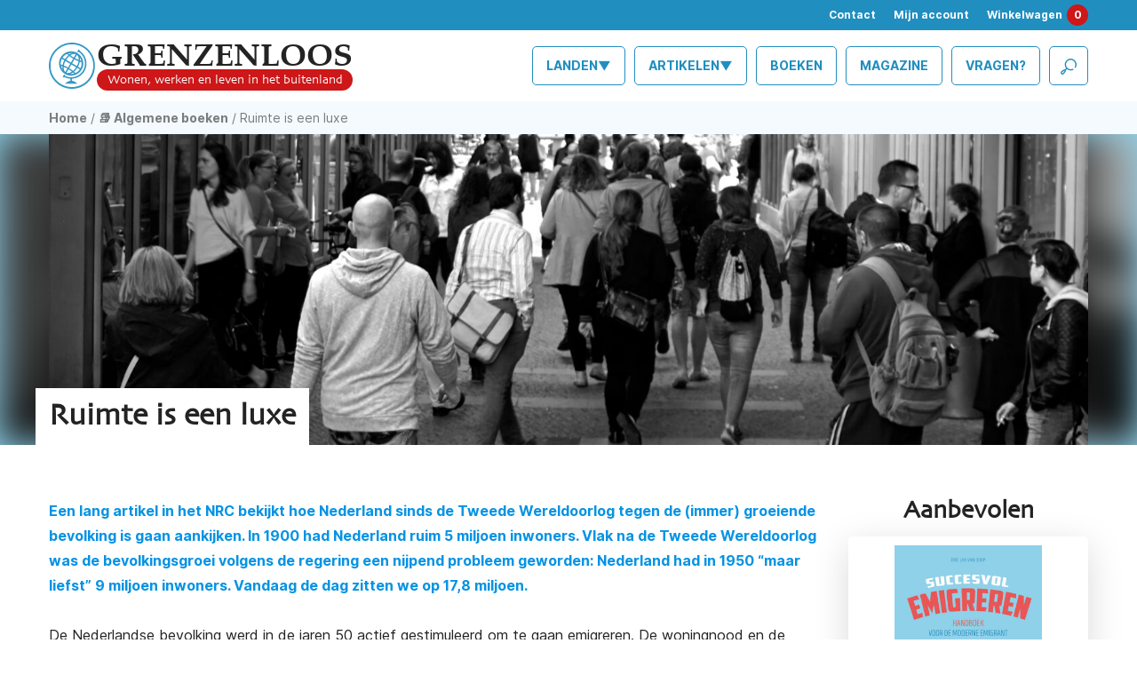

--- FILE ---
content_type: text/html; charset=UTF-8
request_url: https://grenzenloos.nl/ruimte-is-een-luxe/
body_size: 15937
content:
<!DOCTYPE html>
<html lang="nl">
<head>
<!-- Google Tag Manager -->
<script>(function(w,d,s,l,i){w[l]=w[l]||[];w[l].push({'gtm.start':
new Date().getTime(),event:'gtm.js'});var f=d.getElementsByTagName(s)[0],
j=d.createElement(s),dl=l!='dataLayer'?'&l='+l:'';j.async=true;j.src=
'https://www.googletagmanager.com/gtm.js?id='+i+dl;f.parentNode.insertBefore(j,f);
})(window,document,'script','dataLayer','GTM-KPSLGDN');</script>
<!-- End Google Tag Manager -->
<meta charset="utf-8">
<meta http-equiv="X-UA-Compatible" content="IE=edge">
<meta name="viewport" content="width=device-width, initial-scale=1, maximum-scale=1">
<meta name="ed88a41860cc97d" content="9e4af358bf95f34455f63431aebd1a27" />
<meta name="facebook-domain-verification" content="dm34hn0o00pvay834449nlsxkm3qmi" />
<link rel="apple-touch-icon" sizes="57x57" href="https://grenzenloos.nl/wp-content/themes/grenzenloos/assets/img/favicon/apple-icon-57x57.png">
<link rel="apple-touch-icon" sizes="60x60" href="https://grenzenloos.nl/wp-content/themes/grenzenloos/assets/img/favicon/apple-icon-60x60.png">
<link rel="apple-touch-icon" sizes="72x72" href="https://grenzenloos.nl/wp-content/themes/grenzenloos/assets/img/favicon/apple-icon-72x72.png">
<link rel="apple-touch-icon" sizes="76x76" href="https://grenzenloos.nl/wp-content/themes/grenzenloos/assets/img/favicon/apple-icon-76x76.png">
<link rel="apple-touch-icon" sizes="114x114" href="https://grenzenloos.nl/wp-content/themes/grenzenloos/assets/img/favicon/apple-icon-114x114.png">
<link rel="apple-touch-icon" sizes="120x120" href="https://grenzenloos.nl/wp-content/themes/grenzenloos/assets/img/favicon/apple-icon-120x120.png">
<link rel="apple-touch-icon" sizes="144x144" href="https://grenzenloos.nl/wp-content/themes/grenzenloos/assets/img/favicon/apple-icon-144x144.png">
<link rel="apple-touch-icon" sizes="152x152" href="https://grenzenloos.nl/wp-content/themes/grenzenloos/assets/img/favicon/apple-icon-152x152.png">
<link rel="apple-touch-icon" sizes="180x180" href="https://grenzenloos.nl/wp-content/themes/grenzenloos/assets/img/favicon/apple-icon-180x180.png">
<link rel="icon" type="image/png" sizes="192x192"  href="https://grenzenloos.nl/wp-content/themes/grenzenloos/assets/img/favicon/android-icon-192x192.png">
<link rel="icon" type="image/png" sizes="32x32" href="https://grenzenloos.nl/wp-content/themes/grenzenloos/assets/img/favicon/favicon-32x32.png">
<link rel="icon" type="image/png" sizes="96x96" href="https://grenzenloos.nl/wp-content/themes/grenzenloos/assets/img/favicon/favicon-96x96.png">
<link rel="icon" type="image/png" sizes="16x16" href="https://grenzenloos.nl/wp-content/themes/grenzenloos/assets/img/favicon/favicon-16x16.png">
<link rel="manifest" href="https://grenzenloos.nl/wp-content/themes/grenzenloos/assets/img/favicon/manifest.json">
<meta name="msapplication-TileColor" content="#218ec0">
<meta name="msapplication-TileImage" content="https://grenzenloos.nl/wp-content/themes/grenzenloos/assets/img/favicon/ms-icon-144x144.png">
<meta name="theme-color" content="#218ec0">        <script src="https://kit.fontawesome.com/3603d27f24.js" crossorigin="anonymous"></script>
<!--[if lt IE 9]>
<script src="https://oss.maxcdn.com/html5shiv/3.7.2/html5shiv.min.js"></script>
<script src="https://oss.maxcdn.com/respond/1.4.2/respond.min.js"></script>
<![endif]-->
<meta name='robots' content='index, follow, max-image-preview:large, max-snippet:-1, max-video-preview:-1' />
<!-- This site is optimized with the Yoast SEO plugin v26.8 - https://yoast.com/product/yoast-seo-wordpress/ -->
<title>Ruimte is een luxe &#8226; Grenzenloos</title>
<link rel="canonical" href="https://grenzenloos.nl/ruimte-is-een-luxe/" />
<meta property="og:locale" content="nl_NL" />
<meta property="og:type" content="article" />
<meta property="og:title" content="Ruimte is een luxe &#8226; Grenzenloos" />
<meta property="og:description" content="Nederland staat op 17,8 miljoen inwoners. In de jaren 50 was de helft al veel te veel volgens de regering. Duizenden emigreerden." />
<meta property="og:url" content="https://grenzenloos.nl/ruimte-is-een-luxe/" />
<meta property="og:site_name" content="Grenzenloos" />
<meta property="article:published_time" content="2023-01-09T08:00:00+00:00" />
<meta property="article:modified_time" content="2023-01-13T19:12:54+00:00" />
<meta property="og:image" content="https://grenzenloos.nl/wp-content/uploads/2023/01/64B82199-A39C-45B1-BACB-D7FE09131D98-scaled.jpeg" />
<meta property="og:image:width" content="2560" />
<meta property="og:image:height" content="1057" />
<meta property="og:image:type" content="image/jpeg" />
<meta name="author" content="Marielle Saegaert" />
<meta name="twitter:card" content="summary_large_image" />
<meta name="twitter:label1" content="Geschreven door" />
<meta name="twitter:data1" content="Marielle Saegaert" />
<meta name="twitter:label2" content="Geschatte leestijd" />
<meta name="twitter:data2" content="2 minuten" />
<script type="application/ld+json" class="yoast-schema-graph">{"@context":"https://schema.org","@graph":[{"@type":"Article","@id":"https://grenzenloos.nl/ruimte-is-een-luxe/#article","isPartOf":{"@id":"https://grenzenloos.nl/ruimte-is-een-luxe/"},"author":{"name":"Marielle Saegaert","@id":"https://grenzenloos.nl/#/schema/person/0114bddc3c85ac2c97f713ff36625056"},"headline":"Ruimte is een luxe","datePublished":"2023-01-09T08:00:00+00:00","dateModified":"2023-01-13T19:12:54+00:00","mainEntityOfPage":{"@id":"https://grenzenloos.nl/ruimte-is-een-luxe/"},"wordCount":233,"image":{"@id":"https://grenzenloos.nl/ruimte-is-een-luxe/#primaryimage"},"thumbnailUrl":"https://grenzenloos.nl/wp-content/uploads/2023/01/64B82199-A39C-45B1-BACB-D7FE09131D98-scaled.jpeg","articleSection":["Wikken &amp; wegen"],"inLanguage":"nl-NL"},{"@type":"WebPage","@id":"https://grenzenloos.nl/ruimte-is-een-luxe/","url":"https://grenzenloos.nl/ruimte-is-een-luxe/","name":"Ruimte is een luxe &#8226; Grenzenloos","isPartOf":{"@id":"https://grenzenloos.nl/#website"},"primaryImageOfPage":{"@id":"https://grenzenloos.nl/ruimte-is-een-luxe/#primaryimage"},"image":{"@id":"https://grenzenloos.nl/ruimte-is-een-luxe/#primaryimage"},"thumbnailUrl":"https://grenzenloos.nl/wp-content/uploads/2023/01/64B82199-A39C-45B1-BACB-D7FE09131D98-scaled.jpeg","datePublished":"2023-01-09T08:00:00+00:00","dateModified":"2023-01-13T19:12:54+00:00","author":{"@id":"https://grenzenloos.nl/#/schema/person/0114bddc3c85ac2c97f713ff36625056"},"breadcrumb":{"@id":"https://grenzenloos.nl/ruimte-is-een-luxe/#breadcrumb"},"inLanguage":"nl-NL","potentialAction":[{"@type":"ReadAction","target":["https://grenzenloos.nl/ruimte-is-een-luxe/"]}]},{"@type":"ImageObject","inLanguage":"nl-NL","@id":"https://grenzenloos.nl/ruimte-is-een-luxe/#primaryimage","url":"https://grenzenloos.nl/wp-content/uploads/2023/01/64B82199-A39C-45B1-BACB-D7FE09131D98-scaled.jpeg","contentUrl":"https://grenzenloos.nl/wp-content/uploads/2023/01/64B82199-A39C-45B1-BACB-D7FE09131D98-scaled.jpeg","width":2560,"height":1057},{"@type":"BreadcrumbList","@id":"https://grenzenloos.nl/ruimte-is-een-luxe/#breadcrumb","itemListElement":[{"@type":"ListItem","position":1,"name":"Home","item":"https://grenzenloos.nl/"},{"@type":"ListItem","position":2,"name":"📚 Algemene boeken","item":"https://grenzenloos.nl/land/algemene-boeken/"},{"@type":"ListItem","position":3,"name":"Ruimte is een luxe"}]},{"@type":"WebSite","@id":"https://grenzenloos.nl/#website","url":"https://grenzenloos.nl/","name":"Grenzenloos","description":"","potentialAction":[{"@type":"SearchAction","target":{"@type":"EntryPoint","urlTemplate":"https://grenzenloos.nl/?s={search_term_string}"},"query-input":{"@type":"PropertyValueSpecification","valueRequired":true,"valueName":"search_term_string"}}],"inLanguage":"nl-NL"},{"@type":"Person","@id":"https://grenzenloos.nl/#/schema/person/0114bddc3c85ac2c97f713ff36625056","name":"Marielle Saegaert","image":{"@type":"ImageObject","inLanguage":"nl-NL","@id":"https://grenzenloos.nl/#/schema/person/image/","url":"https://secure.gravatar.com/avatar/81474ed723fe694dc351882d7cccc1dfb62355a6412538d4472b9f6ec5126955?s=96&d=mm&r=g","contentUrl":"https://secure.gravatar.com/avatar/81474ed723fe694dc351882d7cccc1dfb62355a6412538d4472b9f6ec5126955?s=96&d=mm&r=g","caption":"Marielle Saegaert"},"url":"https://grenzenloos.nl/author/saegaert/"}]}</script>
<!-- / Yoast SEO plugin. -->
<link rel="alternate" title="oEmbed (JSON)" type="application/json+oembed" href="https://grenzenloos.nl/wp-json/oembed/1.0/embed?url=https%3A%2F%2Fgrenzenloos.nl%2Fruimte-is-een-luxe%2F" />
<link rel="alternate" title="oEmbed (XML)" type="text/xml+oembed" href="https://grenzenloos.nl/wp-json/oembed/1.0/embed?url=https%3A%2F%2Fgrenzenloos.nl%2Fruimte-is-een-luxe%2F&#038;format=xml" />
<style id='wp-img-auto-sizes-contain-inline-css' type='text/css'>
img:is([sizes=auto i],[sizes^="auto," i]){contain-intrinsic-size:3000px 1500px}
/*# sourceURL=wp-img-auto-sizes-contain-inline-css */
</style>
<!-- Note: This combined block library stylesheet (wp-block-library) is used instead of loading separate core block styles because the should_load_separate_core_block_assets filter is returning false. Try loading the URL with ?should_load_separate_core_block_assets=true to restore being able to load block styles on demand and see if there are any issues remaining. -->
<!-- <link rel='stylesheet' id='wp-block-library-css' href='https://grenzenloos.nl/wp-includes/css/dist/block-library/style.min.css?ver=6.9' type='text/css' media='all' /> -->
<link rel="stylesheet" type="text/css" href="//grenzenloos.nl/wp-content/cache/wpfc-minified/q8jjilim/9jbnb.css" media="all"/>
<style id='classic-theme-styles-inline-css' type='text/css'>
/*! This file is auto-generated */
.wp-block-button__link{color:#fff;background-color:#32373c;border-radius:9999px;box-shadow:none;text-decoration:none;padding:calc(.667em + 2px) calc(1.333em + 2px);font-size:1.125em}.wp-block-file__button{background:#32373c;color:#fff;text-decoration:none}
/*# sourceURL=/wp-includes/css/classic-themes.min.css */
</style>
<style id='global-styles-inline-css' type='text/css'>
:root{--wp--preset--aspect-ratio--square: 1;--wp--preset--aspect-ratio--4-3: 4/3;--wp--preset--aspect-ratio--3-4: 3/4;--wp--preset--aspect-ratio--3-2: 3/2;--wp--preset--aspect-ratio--2-3: 2/3;--wp--preset--aspect-ratio--16-9: 16/9;--wp--preset--aspect-ratio--9-16: 9/16;--wp--preset--color--black: #000000;--wp--preset--color--cyan-bluish-gray: #abb8c3;--wp--preset--color--white: #ffffff;--wp--preset--color--pale-pink: #f78da7;--wp--preset--color--vivid-red: #cf2e2e;--wp--preset--color--luminous-vivid-orange: #ff6900;--wp--preset--color--luminous-vivid-amber: #fcb900;--wp--preset--color--light-green-cyan: #7bdcb5;--wp--preset--color--vivid-green-cyan: #00d084;--wp--preset--color--pale-cyan-blue: #8ed1fc;--wp--preset--color--vivid-cyan-blue: #0693e3;--wp--preset--color--vivid-purple: #9b51e0;--wp--preset--gradient--vivid-cyan-blue-to-vivid-purple: linear-gradient(135deg,rgb(6,147,227) 0%,rgb(155,81,224) 100%);--wp--preset--gradient--light-green-cyan-to-vivid-green-cyan: linear-gradient(135deg,rgb(122,220,180) 0%,rgb(0,208,130) 100%);--wp--preset--gradient--luminous-vivid-amber-to-luminous-vivid-orange: linear-gradient(135deg,rgb(252,185,0) 0%,rgb(255,105,0) 100%);--wp--preset--gradient--luminous-vivid-orange-to-vivid-red: linear-gradient(135deg,rgb(255,105,0) 0%,rgb(207,46,46) 100%);--wp--preset--gradient--very-light-gray-to-cyan-bluish-gray: linear-gradient(135deg,rgb(238,238,238) 0%,rgb(169,184,195) 100%);--wp--preset--gradient--cool-to-warm-spectrum: linear-gradient(135deg,rgb(74,234,220) 0%,rgb(151,120,209) 20%,rgb(207,42,186) 40%,rgb(238,44,130) 60%,rgb(251,105,98) 80%,rgb(254,248,76) 100%);--wp--preset--gradient--blush-light-purple: linear-gradient(135deg,rgb(255,206,236) 0%,rgb(152,150,240) 100%);--wp--preset--gradient--blush-bordeaux: linear-gradient(135deg,rgb(254,205,165) 0%,rgb(254,45,45) 50%,rgb(107,0,62) 100%);--wp--preset--gradient--luminous-dusk: linear-gradient(135deg,rgb(255,203,112) 0%,rgb(199,81,192) 50%,rgb(65,88,208) 100%);--wp--preset--gradient--pale-ocean: linear-gradient(135deg,rgb(255,245,203) 0%,rgb(182,227,212) 50%,rgb(51,167,181) 100%);--wp--preset--gradient--electric-grass: linear-gradient(135deg,rgb(202,248,128) 0%,rgb(113,206,126) 100%);--wp--preset--gradient--midnight: linear-gradient(135deg,rgb(2,3,129) 0%,rgb(40,116,252) 100%);--wp--preset--font-size--small: 13px;--wp--preset--font-size--medium: 20px;--wp--preset--font-size--large: 36px;--wp--preset--font-size--x-large: 42px;--wp--preset--spacing--20: 0.44rem;--wp--preset--spacing--30: 0.67rem;--wp--preset--spacing--40: 1rem;--wp--preset--spacing--50: 1.5rem;--wp--preset--spacing--60: 2.25rem;--wp--preset--spacing--70: 3.38rem;--wp--preset--spacing--80: 5.06rem;--wp--preset--shadow--natural: 6px 6px 9px rgba(0, 0, 0, 0.2);--wp--preset--shadow--deep: 12px 12px 50px rgba(0, 0, 0, 0.4);--wp--preset--shadow--sharp: 6px 6px 0px rgba(0, 0, 0, 0.2);--wp--preset--shadow--outlined: 6px 6px 0px -3px rgb(255, 255, 255), 6px 6px rgb(0, 0, 0);--wp--preset--shadow--crisp: 6px 6px 0px rgb(0, 0, 0);}:where(.is-layout-flex){gap: 0.5em;}:where(.is-layout-grid){gap: 0.5em;}body .is-layout-flex{display: flex;}.is-layout-flex{flex-wrap: wrap;align-items: center;}.is-layout-flex > :is(*, div){margin: 0;}body .is-layout-grid{display: grid;}.is-layout-grid > :is(*, div){margin: 0;}:where(.wp-block-columns.is-layout-flex){gap: 2em;}:where(.wp-block-columns.is-layout-grid){gap: 2em;}:where(.wp-block-post-template.is-layout-flex){gap: 1.25em;}:where(.wp-block-post-template.is-layout-grid){gap: 1.25em;}.has-black-color{color: var(--wp--preset--color--black) !important;}.has-cyan-bluish-gray-color{color: var(--wp--preset--color--cyan-bluish-gray) !important;}.has-white-color{color: var(--wp--preset--color--white) !important;}.has-pale-pink-color{color: var(--wp--preset--color--pale-pink) !important;}.has-vivid-red-color{color: var(--wp--preset--color--vivid-red) !important;}.has-luminous-vivid-orange-color{color: var(--wp--preset--color--luminous-vivid-orange) !important;}.has-luminous-vivid-amber-color{color: var(--wp--preset--color--luminous-vivid-amber) !important;}.has-light-green-cyan-color{color: var(--wp--preset--color--light-green-cyan) !important;}.has-vivid-green-cyan-color{color: var(--wp--preset--color--vivid-green-cyan) !important;}.has-pale-cyan-blue-color{color: var(--wp--preset--color--pale-cyan-blue) !important;}.has-vivid-cyan-blue-color{color: var(--wp--preset--color--vivid-cyan-blue) !important;}.has-vivid-purple-color{color: var(--wp--preset--color--vivid-purple) !important;}.has-black-background-color{background-color: var(--wp--preset--color--black) !important;}.has-cyan-bluish-gray-background-color{background-color: var(--wp--preset--color--cyan-bluish-gray) !important;}.has-white-background-color{background-color: var(--wp--preset--color--white) !important;}.has-pale-pink-background-color{background-color: var(--wp--preset--color--pale-pink) !important;}.has-vivid-red-background-color{background-color: var(--wp--preset--color--vivid-red) !important;}.has-luminous-vivid-orange-background-color{background-color: var(--wp--preset--color--luminous-vivid-orange) !important;}.has-luminous-vivid-amber-background-color{background-color: var(--wp--preset--color--luminous-vivid-amber) !important;}.has-light-green-cyan-background-color{background-color: var(--wp--preset--color--light-green-cyan) !important;}.has-vivid-green-cyan-background-color{background-color: var(--wp--preset--color--vivid-green-cyan) !important;}.has-pale-cyan-blue-background-color{background-color: var(--wp--preset--color--pale-cyan-blue) !important;}.has-vivid-cyan-blue-background-color{background-color: var(--wp--preset--color--vivid-cyan-blue) !important;}.has-vivid-purple-background-color{background-color: var(--wp--preset--color--vivid-purple) !important;}.has-black-border-color{border-color: var(--wp--preset--color--black) !important;}.has-cyan-bluish-gray-border-color{border-color: var(--wp--preset--color--cyan-bluish-gray) !important;}.has-white-border-color{border-color: var(--wp--preset--color--white) !important;}.has-pale-pink-border-color{border-color: var(--wp--preset--color--pale-pink) !important;}.has-vivid-red-border-color{border-color: var(--wp--preset--color--vivid-red) !important;}.has-luminous-vivid-orange-border-color{border-color: var(--wp--preset--color--luminous-vivid-orange) !important;}.has-luminous-vivid-amber-border-color{border-color: var(--wp--preset--color--luminous-vivid-amber) !important;}.has-light-green-cyan-border-color{border-color: var(--wp--preset--color--light-green-cyan) !important;}.has-vivid-green-cyan-border-color{border-color: var(--wp--preset--color--vivid-green-cyan) !important;}.has-pale-cyan-blue-border-color{border-color: var(--wp--preset--color--pale-cyan-blue) !important;}.has-vivid-cyan-blue-border-color{border-color: var(--wp--preset--color--vivid-cyan-blue) !important;}.has-vivid-purple-border-color{border-color: var(--wp--preset--color--vivid-purple) !important;}.has-vivid-cyan-blue-to-vivid-purple-gradient-background{background: var(--wp--preset--gradient--vivid-cyan-blue-to-vivid-purple) !important;}.has-light-green-cyan-to-vivid-green-cyan-gradient-background{background: var(--wp--preset--gradient--light-green-cyan-to-vivid-green-cyan) !important;}.has-luminous-vivid-amber-to-luminous-vivid-orange-gradient-background{background: var(--wp--preset--gradient--luminous-vivid-amber-to-luminous-vivid-orange) !important;}.has-luminous-vivid-orange-to-vivid-red-gradient-background{background: var(--wp--preset--gradient--luminous-vivid-orange-to-vivid-red) !important;}.has-very-light-gray-to-cyan-bluish-gray-gradient-background{background: var(--wp--preset--gradient--very-light-gray-to-cyan-bluish-gray) !important;}.has-cool-to-warm-spectrum-gradient-background{background: var(--wp--preset--gradient--cool-to-warm-spectrum) !important;}.has-blush-light-purple-gradient-background{background: var(--wp--preset--gradient--blush-light-purple) !important;}.has-blush-bordeaux-gradient-background{background: var(--wp--preset--gradient--blush-bordeaux) !important;}.has-luminous-dusk-gradient-background{background: var(--wp--preset--gradient--luminous-dusk) !important;}.has-pale-ocean-gradient-background{background: var(--wp--preset--gradient--pale-ocean) !important;}.has-electric-grass-gradient-background{background: var(--wp--preset--gradient--electric-grass) !important;}.has-midnight-gradient-background{background: var(--wp--preset--gradient--midnight) !important;}.has-small-font-size{font-size: var(--wp--preset--font-size--small) !important;}.has-medium-font-size{font-size: var(--wp--preset--font-size--medium) !important;}.has-large-font-size{font-size: var(--wp--preset--font-size--large) !important;}.has-x-large-font-size{font-size: var(--wp--preset--font-size--x-large) !important;}
:where(.wp-block-post-template.is-layout-flex){gap: 1.25em;}:where(.wp-block-post-template.is-layout-grid){gap: 1.25em;}
:where(.wp-block-term-template.is-layout-flex){gap: 1.25em;}:where(.wp-block-term-template.is-layout-grid){gap: 1.25em;}
:where(.wp-block-columns.is-layout-flex){gap: 2em;}:where(.wp-block-columns.is-layout-grid){gap: 2em;}
:root :where(.wp-block-pullquote){font-size: 1.5em;line-height: 1.6;}
/*# sourceURL=global-styles-inline-css */
</style>
<!-- <link rel='stylesheet' id='responsive-lightbox-swipebox-css' href='https://grenzenloos.nl/wp-content/plugins/responsive-lightbox/assets/swipebox/swipebox.min.css?ver=1.5.2' type='text/css' media='all' /> -->
<!-- <link rel='stylesheet' id='woocommerce-layout-css' href='https://grenzenloos.nl/wp-content/plugins/woocommerce/assets/css/woocommerce-layout.css?ver=10.4.3' type='text/css' media='all' /> -->
<link rel="stylesheet" type="text/css" href="//grenzenloos.nl/wp-content/cache/wpfc-minified/ftb43xrh/9jbnb.css" media="all"/>
<!-- <link rel='stylesheet' id='woocommerce-smallscreen-css' href='https://grenzenloos.nl/wp-content/plugins/woocommerce/assets/css/woocommerce-smallscreen.css?ver=10.4.3' type='text/css' media='only screen and (max-width: 768px)' /> -->
<link rel="stylesheet" type="text/css" href="//grenzenloos.nl/wp-content/cache/wpfc-minified/mbgcwg7x/9jbnb.css" media="only screen and (max-width: 768px)"/>
<!-- <link rel='stylesheet' id='woocommerce-general-css' href='https://grenzenloos.nl/wp-content/plugins/woocommerce/assets/css/woocommerce.css?ver=10.4.3' type='text/css' media='all' /> -->
<link rel="stylesheet" type="text/css" href="//grenzenloos.nl/wp-content/cache/wpfc-minified/fr0hzbrf/9jbnb.css" media="all"/>
<style id='woocommerce-inline-inline-css' type='text/css'>
.woocommerce form .form-row .required { visibility: visible; }
/*# sourceURL=woocommerce-inline-inline-css */
</style>
<!-- <link rel='stylesheet' id='affwp-forms-css' href='https://grenzenloos.nl/wp-content/plugins/affiliate-wp/assets/css/forms.min.css?ver=2.30.2' type='text/css' media='all' /> -->
<!-- <link rel='stylesheet' id='search-filter-plugin-styles-css' href='https://grenzenloos.nl/wp-content/plugins/search-filter-pro/public/assets/css/search-filter.min.css?ver=2.5.21' type='text/css' media='all' /> -->
<!-- <link rel='stylesheet' id='bootstrap-css-css' href='https://grenzenloos.nl/wp-content/themes/grenzenloos/assets/css/vendor/bootstrap/bootstrap.min.css?ver=0.1' type='text/css' media='all' /> -->
<!-- <link rel='stylesheet' id='owl-css-css' href='https://grenzenloos.nl/wp-content/themes/grenzenloos/assets/css/vendor/owl-carousel/owl.carousel.min.css?ver=0.1' type='text/css' media='all' /> -->
<!-- <link rel='stylesheet' id='owl-theme-css-css' href='https://grenzenloos.nl/wp-content/themes/grenzenloos/assets/css/vendor/owl-carousel/owl.theme.default.min.css?ver=0.1' type='text/css' media='all' /> -->
<!-- <link rel='stylesheet' id='main-css-css' href='https://grenzenloos.nl/wp-content/themes/grenzenloos/assets/css/main.css?ver=0.1' type='text/css' media='all' /> -->
<!-- <link rel='stylesheet' id='postcodeNlAutocompleteAddress-css' href='https://grenzenloos.nl/wp-content/plugins/PostcodeNl_Api_WooCommerce-release/src/PostcodeNl/AddressAutocomplete/../../../assets/libraries/autocomplete-address.css?ver=1.0.8' type='text/css' media='all' /> -->
<!-- <link rel='stylesheet' id='postcodenl-address-autocomplete-css' href='https://grenzenloos.nl/wp-content/plugins/PostcodeNl_Api_WooCommerce-release/src/PostcodeNl/AddressAutocomplete/../../../assets/css/style.css?ver=1.0.8' type='text/css' media='all' /> -->
<!-- <link rel='stylesheet' id='select2-css' href='https://grenzenloos.nl/wp-content/plugins/woocommerce/assets/css/select2.css?ver=10.4.3' type='text/css' media='all' /> -->
<!-- <link rel='stylesheet' id='woovr-frontend-css' href='https://grenzenloos.nl/wp-content/plugins/wpc-variations-radio-buttons/assets/css/frontend.css?ver=3.7.3' type='text/css' media='all' /> -->
<link rel="stylesheet" type="text/css" href="//grenzenloos.nl/wp-content/cache/wpfc-minified/lzkgwr6x/9jbnb.css" media="all"/>
<script src='//grenzenloos.nl/wp-content/cache/wpfc-minified/8wokfbwc/bjnoe.js' type="text/javascript"></script>
<!-- <script type="text/javascript" src="https://grenzenloos.nl/wp-includes/js/jquery/jquery.min.js?ver=3.7.1" id="jquery-core-js"></script> -->
<!-- <script type="text/javascript" src="https://grenzenloos.nl/wp-includes/js/jquery/jquery-migrate.min.js?ver=3.4.1" id="jquery-migrate-js"></script> -->
<!-- <script type="text/javascript" src="https://grenzenloos.nl/wp-content/plugins/responsive-lightbox/assets/dompurify/purify.min.js?ver=3.3.1" id="dompurify-js"></script> -->
<script type="text/javascript" id="responsive-lightbox-sanitizer-js-before">
/* <![CDATA[ */
window.RLG = window.RLG || {}; window.RLG.sanitizeAllowedHosts = ["youtube.com","www.youtube.com","youtu.be","vimeo.com","player.vimeo.com"];
//# sourceURL=responsive-lightbox-sanitizer-js-before
/* ]]> */
</script>
<script src='//grenzenloos.nl/wp-content/cache/wpfc-minified/22qwc653/bjnoe.js' type="text/javascript"></script>
<!-- <script type="text/javascript" src="https://grenzenloos.nl/wp-content/plugins/responsive-lightbox/js/sanitizer.js?ver=2.6.1" id="responsive-lightbox-sanitizer-js"></script> -->
<!-- <script type="text/javascript" src="https://grenzenloos.nl/wp-content/plugins/responsive-lightbox/assets/swipebox/jquery.swipebox.min.js?ver=1.5.2" id="responsive-lightbox-swipebox-js"></script> -->
<!-- <script type="text/javascript" src="https://grenzenloos.nl/wp-includes/js/underscore.min.js?ver=1.13.7" id="underscore-js"></script> -->
<!-- <script type="text/javascript" src="https://grenzenloos.nl/wp-content/plugins/responsive-lightbox/assets/infinitescroll/infinite-scroll.pkgd.min.js?ver=4.0.1" id="responsive-lightbox-infinite-scroll-js"></script> -->
<script type="text/javascript" id="responsive-lightbox-js-before">
/* <![CDATA[ */
var rlArgs = {"script":"swipebox","selector":"lightbox","customEvents":"","activeGalleries":true,"animation":true,"hideCloseButtonOnMobile":false,"removeBarsOnMobile":false,"hideBars":true,"hideBarsDelay":5000,"videoMaxWidth":1080,"useSVG":true,"loopAtEnd":false,"woocommerce_gallery":true,"ajaxurl":"https:\/\/grenzenloos.nl\/wp-admin\/admin-ajax.php","nonce":"9d59d4a6c2","preview":false,"postId":5080,"scriptExtension":false};
//# sourceURL=responsive-lightbox-js-before
/* ]]> */
</script>
<script src='//grenzenloos.nl/wp-content/cache/wpfc-minified/f4mtqvob/9jbnb.js' type="text/javascript"></script>
<!-- <script type="text/javascript" src="https://grenzenloos.nl/wp-content/plugins/responsive-lightbox/js/front.js?ver=2.6.1" id="responsive-lightbox-js"></script> -->
<!-- <script type="text/javascript" src="https://grenzenloos.nl/wp-content/plugins/woocommerce/assets/js/jquery-blockui/jquery.blockUI.min.js?ver=2.7.0-wc.10.4.3" id="wc-jquery-blockui-js" defer="defer" data-wp-strategy="defer"></script> -->
<script type="text/javascript" id="wc-add-to-cart-js-extra">
/* <![CDATA[ */
var wc_add_to_cart_params = {"ajax_url":"/wp-admin/admin-ajax.php","wc_ajax_url":"/?wc-ajax=%%endpoint%%","i18n_view_cart":"Bekijk winkelwagen","cart_url":"https://grenzenloos.nl/winkelmand/","is_cart":"","cart_redirect_after_add":"no"};
//# sourceURL=wc-add-to-cart-js-extra
/* ]]> */
</script>
<script src='//grenzenloos.nl/wp-content/cache/wpfc-minified/37tdn8g/9jbnb.js' type="text/javascript"></script>
<!-- <script type="text/javascript" src="https://grenzenloos.nl/wp-content/plugins/woocommerce/assets/js/frontend/add-to-cart.min.js?ver=10.4.3" id="wc-add-to-cart-js" defer="defer" data-wp-strategy="defer"></script> -->
<!-- <script type="text/javascript" src="https://grenzenloos.nl/wp-content/plugins/woocommerce/assets/js/js-cookie/js.cookie.min.js?ver=2.1.4-wc.10.4.3" id="wc-js-cookie-js" defer="defer" data-wp-strategy="defer"></script> -->
<script type="text/javascript" id="woocommerce-js-extra">
/* <![CDATA[ */
var woocommerce_params = {"ajax_url":"/wp-admin/admin-ajax.php","wc_ajax_url":"/?wc-ajax=%%endpoint%%","i18n_password_show":"Wachtwoord weergeven","i18n_password_hide":"Wachtwoord verbergen"};
//# sourceURL=woocommerce-js-extra
/* ]]> */
</script>
<script src='//grenzenloos.nl/wp-content/cache/wpfc-minified/8k8zx7i0/9jbnb.js' type="text/javascript"></script>
<!-- <script type="text/javascript" src="https://grenzenloos.nl/wp-content/plugins/woocommerce/assets/js/frontend/woocommerce.min.js?ver=10.4.3" id="woocommerce-js" defer="defer" data-wp-strategy="defer"></script> -->
<!-- <script type="text/javascript" src="https://grenzenloos.nl/wp-content/plugins/woocommerce/assets/js/jquery-cookie/jquery.cookie.min.js?ver=1.4.1-wc.10.4.3" id="wc-jquery-cookie-js" data-wp-strategy="defer"></script> -->
<script type="text/javascript" id="jquery-cookie-js-extra">
/* <![CDATA[ */
var affwp_scripts = {"ajaxurl":"https://grenzenloos.nl/wp-admin/admin-ajax.php"};
//# sourceURL=jquery-cookie-js-extra
/* ]]> */
</script>
<script type="text/javascript" id="affwp-tracking-js-extra">
/* <![CDATA[ */
var affwp_debug_vars = {"integrations":{"ninja-forms":"Ninja Forms","woocommerce":"WooCommerce"},"version":"2.30.2","currency":"EUR","ref_cookie":"affwp_ref","visit_cookie":"affwp_ref_visit_id","campaign_cookie":"affwp_campaign"};
//# sourceURL=affwp-tracking-js-extra
/* ]]> */
</script>
<script src='//grenzenloos.nl/wp-content/cache/wpfc-minified/kppogwpt/9jbnb.js' type="text/javascript"></script>
<!-- <script type="text/javascript" src="https://grenzenloos.nl/wp-content/plugins/affiliate-wp/assets/js/tracking.min.js?ver=2.30.2" id="affwp-tracking-js"></script> -->
<script type="text/javascript" id="search-filter-plugin-build-js-extra">
/* <![CDATA[ */
var SF_LDATA = {"ajax_url":"https://grenzenloos.nl/wp-admin/admin-ajax.php","home_url":"https://grenzenloos.nl/","extensions":[]};
//# sourceURL=search-filter-plugin-build-js-extra
/* ]]> */
</script>
<script src='//grenzenloos.nl/wp-content/cache/wpfc-minified/evqj2ch/9jbnb.js' type="text/javascript"></script>
<!-- <script type="text/javascript" src="https://grenzenloos.nl/wp-content/plugins/search-filter-pro/public/assets/js/search-filter-build.min.js?ver=2.5.21" id="search-filter-plugin-build-js"></script> -->
<!-- <script type="text/javascript" src="https://grenzenloos.nl/wp-content/plugins/search-filter-pro/public/assets/js/chosen.jquery.min.js?ver=2.5.21" id="search-filter-plugin-chosen-js"></script> -->
<!-- <script type="text/javascript" src="https://grenzenloos.nl/wp-content/plugins/woocommerce/assets/js/select2/select2.full.min.js?ver=4.0.3-wc.10.4.3" id="wc-select2-js" defer="defer" data-wp-strategy="defer"></script> -->
<link rel="https://api.w.org/" href="https://grenzenloos.nl/wp-json/" /><link rel="alternate" title="JSON" type="application/json" href="https://grenzenloos.nl/wp-json/wp/v2/posts/5080" /><link rel="EditURI" type="application/rsd+xml" title="RSD" href="https://grenzenloos.nl/xmlrpc.php?rsd" />
<link rel='shortlink' href='https://grenzenloos.nl/?p=5080' />
<script type="text/javascript">
var AFFWP = AFFWP || {};
AFFWP.referral_var = 'ref';
AFFWP.expiration = 30;
AFFWP.debug = 0;
AFFWP.referral_credit_last = 0;
</script>
<noscript><style>.woocommerce-product-gallery{ opacity: 1 !important; }</style></noscript>
<link rel="icon" href="https://grenzenloos.nl/wp-content/uploads/2021/02/cropped-favicon-32x32.png" sizes="32x32" />
<link rel="icon" href="https://grenzenloos.nl/wp-content/uploads/2021/02/cropped-favicon-192x192.png" sizes="192x192" />
<link rel="apple-touch-icon" href="https://grenzenloos.nl/wp-content/uploads/2021/02/cropped-favicon-180x180.png" />
<meta name="msapplication-TileImage" content="https://grenzenloos.nl/wp-content/uploads/2021/02/cropped-favicon-270x270.png" />
</head>
<body class="wp-singular post-template-default single single-post postid-5080 single-format-standard wp-theme-grenzenloos theme-grenzenloos woocommerce-no-js">
<noscript><iframe src="https://www.googletagmanager.com/ns.html?id=GTM-KPSLGDN" height="0" width="0" style="display:none;visibility:hidden"></iframe></noscript>
<div id="bodyOverlay"></div>
<div id="topnav">
<div class="container">
<div class="top-menu">
<ul>
<li><a href="https://grenzenloos.nl/contact/">Contact</a></li>
<li><a href="https://grenzenloos.nl/mijn-account/">Mijn account</a></li>
<li><a class="mini-cart" href="https://grenzenloos.nl/winkelmand/">Winkelwagen<span class="cart">0</span></a></li>
</ul>
</div>
</div>
</div>
<div id="header">
<div class="container">
<div id="navToggle">
<i class="icon-099-list"></i>
</div>
<div id="logocontainer">
<div class="globe">
<img id="theGlobe" src="https://grenzenloos.nl/wp-content/themes/grenzenloos/assets/img/misc/Grenzenloos_globe.svg" alt="" />                    </div>
<div class="text">
<div class="logo-title">
Grenzenloos
</div>
<div class="logo-subtitle">
Wonen, werken en leven in het buitenland
</div>
</div>
<a href="https://grenzenloos.nl" class="full-link"></a>
</div>
<div id="mainnav">
<div id="closeNav">
<i class="icon-132-cancel"></i>
</div>
<div class="menu-hoofdmenu-container"><ul id="menu-hoofdmenu" class="menu"><li id="menu-item-560" class="mobile-only menu-item menu-item-type-post_type menu-item-object-page menu-item-home menu-item-560"><a href="https://grenzenloos.nl/">Emigreren begint hier</a></li>
<li id="menu-item-510" class="menu-item menu-item-type-post_type menu-item-object-page menu-item-has-children menu-item-510"><a href="https://grenzenloos.nl/landen/">Landen▼</a>
<ul class="sub-menu">
<li id="menu-item-513" class="menu-item menu-item-type-taxonomy menu-item-object-land menu-item-513"><a href="https://grenzenloos.nl/land/antillen/">🇨🇼 Antillen</a></li>
<li id="menu-item-514" class="menu-item menu-item-type-taxonomy menu-item-object-land menu-item-514"><a href="https://grenzenloos.nl/land/australie/">🇦🇺 Australië</a></li>
<li id="menu-item-515" class="menu-item menu-item-type-taxonomy menu-item-object-land menu-item-515"><a href="https://grenzenloos.nl/land/canada/">🇨🇦 Canada</a></li>
<li id="menu-item-1172" class="menu-item menu-item-type-taxonomy menu-item-object-land menu-item-1172"><a href="https://grenzenloos.nl/land/denemarken/">🇩🇰 Denemarken</a></li>
<li id="menu-item-516" class="menu-item menu-item-type-taxonomy menu-item-object-land menu-item-516"><a href="https://grenzenloos.nl/land/duitsland/">🇩🇪 Duitsland</a></li>
<li id="menu-item-1173" class="menu-item menu-item-type-taxonomy menu-item-object-land menu-item-1173"><a href="https://grenzenloos.nl/land/finland/">🇫🇮 Finland</a></li>
<li id="menu-item-517" class="menu-item menu-item-type-taxonomy menu-item-object-land menu-item-517"><a href="https://grenzenloos.nl/land/frankrijk/">🇫🇷 Frankrijk</a></li>
<li id="menu-item-518" class="menu-item menu-item-type-taxonomy menu-item-object-land menu-item-518"><a href="https://grenzenloos.nl/land/griekenland/">🇬🇷 Griekenland</a></li>
<li id="menu-item-780" class="menu-item menu-item-type-taxonomy menu-item-object-land menu-item-780"><a href="https://grenzenloos.nl/land/hongarije/">🇭🇺 Hongarije</a></li>
<li id="menu-item-519" class="menu-item menu-item-type-taxonomy menu-item-object-land menu-item-519"><a href="https://grenzenloos.nl/land/ierland/">🇮🇪 Ierland</a></li>
<li id="menu-item-520" class="menu-item menu-item-type-taxonomy menu-item-object-land menu-item-520"><a href="https://grenzenloos.nl/land/italie/">🇮🇹 Italië</a></li>
<li id="menu-item-521" class="menu-item menu-item-type-taxonomy menu-item-object-land menu-item-521"><a href="https://grenzenloos.nl/land/japan/">🇯🇵 Japan</a></li>
<li id="menu-item-11840" class="menu-item menu-item-type-taxonomy menu-item-object-land menu-item-11840"><a href="https://grenzenloos.nl/land/kroatie/">🇭🇷 Kroatië</a></li>
<li id="menu-item-6617" class="menu-item menu-item-type-taxonomy menu-item-object-land menu-item-6617"><a href="https://grenzenloos.nl/land/macedonie/">🇲🇰 Macedonië</a></li>
<li id="menu-item-6579" class="menu-item menu-item-type-taxonomy menu-item-object-land menu-item-6579"><a href="https://grenzenloos.nl/land/malta/">🇲🇹 Malta</a></li>
<li id="menu-item-522" class="menu-item menu-item-type-taxonomy menu-item-object-land menu-item-522"><a href="https://grenzenloos.nl/land/nieuw-zeeland/">🇳🇿 Nieuw-Zeeland</a></li>
<li id="menu-item-523" class="menu-item menu-item-type-taxonomy menu-item-object-land menu-item-523"><a href="https://grenzenloos.nl/land/noorwegen/">🇳🇴 Noorwegen</a></li>
<li id="menu-item-781" class="menu-item menu-item-type-taxonomy menu-item-object-land menu-item-781"><a href="https://grenzenloos.nl/land/oostenrijk/">🇦🇹 Oostenrijk</a></li>
<li id="menu-item-6578" class="menu-item menu-item-type-taxonomy menu-item-object-land menu-item-6578"><a href="https://grenzenloos.nl/land/polen/">🇵🇱 Polen</a></li>
<li id="menu-item-782" class="menu-item menu-item-type-taxonomy menu-item-object-land menu-item-782"><a href="https://grenzenloos.nl/land/portugal/">🇵🇹 Portugal</a></li>
<li id="menu-item-6580" class="menu-item menu-item-type-taxonomy menu-item-object-land menu-item-6580"><a href="https://grenzenloos.nl/land/schotland/">🏴󠁧󠁢󠁳󠁣󠁴󠁿 Schotland</a></li>
<li id="menu-item-6548" class="menu-item menu-item-type-taxonomy menu-item-object-land menu-item-6548"><a href="https://grenzenloos.nl/land/slowakije/">🇸🇰 Slowakije</a></li>
<li id="menu-item-524" class="menu-item menu-item-type-taxonomy menu-item-object-land menu-item-524"><a href="https://grenzenloos.nl/land/spanje/">🇪🇸 Spanje</a></li>
<li id="menu-item-525" class="menu-item menu-item-type-taxonomy menu-item-object-land menu-item-525"><a href="https://grenzenloos.nl/land/suriname/">🇸🇷 Suriname</a></li>
<li id="menu-item-6547" class="menu-item menu-item-type-taxonomy menu-item-object-land menu-item-6547"><a href="https://grenzenloos.nl/land/tsjechie/">🇨🇿 Tsjechië</a></li>
<li id="menu-item-526" class="menu-item menu-item-type-taxonomy menu-item-object-land menu-item-526"><a href="https://grenzenloos.nl/land/turkije/">🇹🇷 Turkije</a></li>
<li id="menu-item-527" class="menu-item menu-item-type-taxonomy menu-item-object-land menu-item-527"><a href="https://grenzenloos.nl/land/verenigde-staten/">🇺🇸 Verenigde Staten</a></li>
<li id="menu-item-528" class="menu-item menu-item-type-taxonomy menu-item-object-land menu-item-528"><a href="https://grenzenloos.nl/land/vietnam/">🇻🇳 Vietnam</a></li>
<li id="menu-item-529" class="menu-item menu-item-type-taxonomy menu-item-object-land menu-item-529"><a href="https://grenzenloos.nl/land/zuid-afrika/">🇿🇦 Zuid-Afrika</a></li>
<li id="menu-item-530" class="menu-item menu-item-type-taxonomy menu-item-object-land menu-item-530"><a href="https://grenzenloos.nl/land/zweden/">🇸🇪 Zweden</a></li>
<li id="menu-item-5987" class="menu-item menu-item-type-taxonomy menu-item-object-land menu-item-5987"><a href="https://grenzenloos.nl/land/zwitserland/">🇨🇭 Zwitserland</a></li>
</ul>
</li>
<li id="menu-item-13504" class="menu-item menu-item-type-post_type menu-item-object-page menu-item-has-children menu-item-13504"><a href="https://grenzenloos.nl/artikelen/">Artikelen▼</a>
<ul class="sub-menu">
<li id="menu-item-13528" class="menu-item menu-item-type-post_type menu-item-object-page menu-item-13528"><a href="https://grenzenloos.nl/artikelen/">Alle artikelen</a></li>
<li id="menu-item-556" class="menu-item menu-item-type-taxonomy menu-item-object-category menu-item-556"><a href="https://grenzenloos.nl/category/themas/geldzaken/">Geldzaken</a></li>
<li id="menu-item-817" class="menu-item menu-item-type-taxonomy menu-item-object-category menu-item-817"><a href="https://grenzenloos.nl/category/themas/onroerend-goed/">Onroerend goed</a></li>
<li id="menu-item-558" class="menu-item menu-item-type-taxonomy menu-item-object-category menu-item-558"><a href="https://grenzenloos.nl/category/themas/kinderen-en-onderwijs/">Kinderen &amp; onderwijs</a></li>
<li id="menu-item-818" class="menu-item menu-item-type-taxonomy menu-item-object-category menu-item-818"><a href="https://grenzenloos.nl/category/themas/werken-ondernemen/">Werken &amp; ondernemen</a></li>
<li id="menu-item-819" class="menu-item menu-item-type-taxonomy menu-item-object-category current-post-ancestor current-menu-parent current-post-parent menu-item-819"><a href="https://grenzenloos.nl/category/themas/wikken-wegen/">Wikken &amp; wegen</a></li>
<li id="menu-item-557" class="menu-item menu-item-type-taxonomy menu-item-object-category menu-item-557"><a href="https://grenzenloos.nl/category/themas/integreren/">Integreren</a></li>
</ul>
</li>
<li id="menu-item-29" class="menu-item menu-item-type-post_type menu-item-object-page menu-item-29"><a href="https://grenzenloos.nl/boeken/">Boeken</a></li>
<li id="menu-item-12039" class="menu-item menu-item-type-post_type menu-item-object-page menu-item-12039"><a href="https://grenzenloos.nl/magazine/">Magazine</a></li>
<li id="menu-item-12040" class="menu-item menu-item-type-post_type menu-item-object-page menu-item-12040"><a href="https://grenzenloos.nl/vragen/">Vragen?</a></li>
</ul></div>                    <div class="mobile-only"><ul id="menu-topmenu" class="menu"><li id="menu-item-12042" class="menu-item menu-item-type-post_type menu-item-object-page menu-item-12042"><a href="https://grenzenloos.nl/doneren/">Donatie</a></li>
<li id="menu-item-495" class="menu-item menu-item-type-post_type menu-item-object-page menu-item-495"><a href="https://grenzenloos.nl/contact/">Contact</a></li>
<li id="menu-item-497" class="menu-item menu-item-type-post_type menu-item-object-page menu-item-497"><a href="https://grenzenloos.nl/winkelmand/">Winkelmand</a></li>
</ul></div>                    <div id="searchToggle">
<i class="icon-079-search"></i>
</div>
</div>
</div>
<form id="searchfunction">
<div id="searchForm">
<input type="text" id="searchPhrase" name="searchPhrase" class="form-control" value="" placeholder="Begin hier met zoeken..." autocomplete="off" />
</div>
<div id="searchResults">
<div class="inner">
<h4>Resultaten voor <span class="searchterm">zoekterm</span></h4>
<h5>Boeken</h5>
<div class="results books"></div>
<h5>Blogartikelen</h5>
<div class="results posts"></div>
</div>
</div>
</form>
</div>
<div id="breadcrumbs"><div class="container"><span><span><a href="https://grenzenloos.nl/">Home</a></span> / <span><a href="https://grenzenloos.nl/land/algemene-boeken/">📚 Algemene boeken</a></span> / <span class="breadcrumb_last" aria-current="page">Ruimte is een luxe</span></span></div></div>            <div class="page-header">
<div class="container">
<div class="page-image">
<img width="2560" height="1057" src="https://grenzenloos.nl/wp-content/uploads/2023/01/64B82199-A39C-45B1-BACB-D7FE09131D98-scaled.jpeg" class="attachment-full size-full wp-post-image" alt="" decoding="async" fetchpriority="high" srcset="https://grenzenloos.nl/wp-content/uploads/2023/01/64B82199-A39C-45B1-BACB-D7FE09131D98-scaled.jpeg 2560w, https://grenzenloos.nl/wp-content/uploads/2023/01/64B82199-A39C-45B1-BACB-D7FE09131D98-300x124.jpeg 300w, https://grenzenloos.nl/wp-content/uploads/2023/01/64B82199-A39C-45B1-BACB-D7FE09131D98-1024x423.jpeg 1024w, https://grenzenloos.nl/wp-content/uploads/2023/01/64B82199-A39C-45B1-BACB-D7FE09131D98-768x317.jpeg 768w, https://grenzenloos.nl/wp-content/uploads/2023/01/64B82199-A39C-45B1-BACB-D7FE09131D98-1536x634.jpeg 1536w, https://grenzenloos.nl/wp-content/uploads/2023/01/64B82199-A39C-45B1-BACB-D7FE09131D98-2048x846.jpeg 2048w, https://grenzenloos.nl/wp-content/uploads/2023/01/64B82199-A39C-45B1-BACB-D7FE09131D98-600x248.jpeg 600w, https://grenzenloos.nl/wp-content/uploads/2023/01/64B82199-A39C-45B1-BACB-D7FE09131D98-250x103.jpeg 250w" sizes="(max-width: 2560px) 100vw, 2560px" />                </div>
<h1 class="page-title">Ruimte is een luxe</h1>
</div>
<img width="2560" height="1057" src="https://grenzenloos.nl/wp-content/uploads/2023/01/64B82199-A39C-45B1-BACB-D7FE09131D98-scaled.jpeg" class="attachment-full size-full wp-post-image" alt="" decoding="async" srcset="https://grenzenloos.nl/wp-content/uploads/2023/01/64B82199-A39C-45B1-BACB-D7FE09131D98-scaled.jpeg 2560w, https://grenzenloos.nl/wp-content/uploads/2023/01/64B82199-A39C-45B1-BACB-D7FE09131D98-300x124.jpeg 300w, https://grenzenloos.nl/wp-content/uploads/2023/01/64B82199-A39C-45B1-BACB-D7FE09131D98-1024x423.jpeg 1024w, https://grenzenloos.nl/wp-content/uploads/2023/01/64B82199-A39C-45B1-BACB-D7FE09131D98-768x317.jpeg 768w, https://grenzenloos.nl/wp-content/uploads/2023/01/64B82199-A39C-45B1-BACB-D7FE09131D98-1536x634.jpeg 1536w, https://grenzenloos.nl/wp-content/uploads/2023/01/64B82199-A39C-45B1-BACB-D7FE09131D98-2048x846.jpeg 2048w, https://grenzenloos.nl/wp-content/uploads/2023/01/64B82199-A39C-45B1-BACB-D7FE09131D98-600x248.jpeg 600w, https://grenzenloos.nl/wp-content/uploads/2023/01/64B82199-A39C-45B1-BACB-D7FE09131D98-250x103.jpeg 250w" sizes="(max-width: 2560px) 100vw, 2560px" />        </div>
<section class="main">
<div class="container">
<div class="row">
<div class="col-12 col-md-9">
<p class="has-vivid-cyan-blue-color has-text-color"><strong>Een lang artikel in het NRC bekijkt hoe Nederland sinds de Tweede Wereldoorlog tegen de (immer) groeiende bevolking is gaan aankijken. In 1900 had Nederland ruim 5 miljoen inwoners. Vlak na de Tweede Wereldoorlog was de bevolkingsgroei volgens de regering een nijpend probleem geworden: Nederland had in 1950 “maar liefst” 9 miljoen inwoners. Vandaag de dag zitten we op 17,8 miljoen.</strong></p>
<p>De Nederlandse bevolking werd in de jaren 50 actief gestimuleerd om te gaan emigreren. De woningnood en de krapte op de arbeidsmarkt waren redenen voor de regering emigratiecursussen en gratis overtochten naar beloofde landen als Canada en Australië aan te bieden. In deze periode tot de jaren zestig zijn ruim een half miljoen Nederlanders geëmigreerd.&nbsp;</p>
<p>In de jaren zeventig was vooral de natuurlijke bevolkingsgroei de oorzaak van het klinkende alarm. Ook kwamen veel arbeidsmigranten in die jaren naar Nederland. Arbeidsmigratie is vandaag de dag weer een onderwerp dat een groot gewicht in de schaal legt vanwege de vergrijzing en het tekort aan arbeidskrachten.&nbsp;</p>
<p>Pas rond de eeuwwisseling wordt de overbevolking in verband gebracht met asielzoekers en immigranten hoewel de cijfers de aanwezigheid van die discussie absoluut niet onderbouwden. Pas in de laatste jaren is de bevolkingsgroei&nbsp; bijna in zijn geheel veroorzaakt door migratie.</p>
<p>Vraag blijft: hoeveel bevolking kan een beperkt oppervlakte als Nederland aan? In <a href="https://grenzenloos.nl/ruimte-is-een-luxe-2/">een ander artikel</a> gaan we hier verder op in! </p>
<p class="has-vivid-cyan-blue-color has-text-color">Foto van Ingo Joseph via Pexels</p>
<div class="share-box">
<h4>Deel dit artikel</h4>
<!-- Simple Share Buttons Adder (8.5.3) simplesharebuttons.com --><div class="ssba-classic-2 ssba ssbp-wrap alignleft ssbp--theme-1"><div style="text-align:N"><span class="ssba-share-text">Share this...</span><br/><a data-site="facebook" class="ssba_facebook_share ssba_share_link" href="https://www.facebook.com/sharer.php?t=Ruimte is een luxe&u=https://grenzenloos.nl/ruimte-is-een-luxe/"  style="color:; background-color: ; height: 48px; width: 48px; " ><img src="https://grenzenloos.nl/wp-content/plugins/simple-share-buttons-adder/buttons/somacro/facebook.png" style="width: 35px;" title="facebook" class="ssba ssba-img" alt="Share on facebook" /><div title="Facebook" class="ssbp-text">Facebook</div></a><a data-site="pinterest" class="ssba_pinterest_share ssba_share_link" href="https://pinterest.com/pin/create/button/?description=Ruimte is een luxe&media=&url=https://grenzenloos.nl/ruimte-is-een-luxe/"  style="color:; background-color: ; height: 48px; width: 48px; " ><img src="https://grenzenloos.nl/wp-content/plugins/simple-share-buttons-adder/buttons/somacro/pinterest.png" style="width: 35px;" title="pinterest" class="ssba ssba-img" alt="Share on pinterest" /><div title="Pinterest" class="ssbp-text">Pinterest</div></a><a data-site="twitter" class="ssba_twitter_share ssba_share_link" href="https://twitter.com/intent/tweet?text=Ruimte is een luxe&url=https://grenzenloos.nl/ruimte-is-een-luxe/&via="  style="color:; background-color: ; height: 48px; width: 48px; " ><img src="https://grenzenloos.nl/wp-content/plugins/simple-share-buttons-adder/buttons/somacro/twitter.png" style="width: 35px;" title="twitter" class="ssba ssba-img" alt="Share on twitter" /><div title="Twitter" class="ssbp-text">Twitter</div></a><a data-site="linkedin" class="ssba_linkedin_share ssba_share_link" href="https://www.linkedin.com/shareArticle?title=Ruimte is een luxe&url=https://grenzenloos.nl/ruimte-is-een-luxe/"  style="color:; background-color: ; height: 48px; width: 48px; " ><img src="https://grenzenloos.nl/wp-content/plugins/simple-share-buttons-adder/buttons/somacro/linkedin.png" style="width: 35px;" title="linkedin" class="ssba ssba-img" alt="Share on linkedin" /><div title="Linkedin" class="ssbp-text">Linkedin</div></a></div></div></div>                    </div>
<div class="col-12 col-md-3">
<div id="pageSidebar">
<div class="widget">
<h2>Aanbevolen</h2>
<div class="woocommerce columns-1 "><ul class="products columns-1">
<li class="product type-product post-277 status-publish first instock product_cat-emigreren product_tag-algemeen has-post-thumbnail featured purchasable product-type-simple">
<a href="https://grenzenloos.nl/product/succesvol-emigreren-2/" class="woocommerce-LoopProduct-link woocommerce-loop-product__link">    <div class="product-image">
<img width="300" height="450" src="https://grenzenloos.nl/wp-content/uploads/2020/11/374a-300x450.jpg" class="attachment-woocommerce_thumbnail size-woocommerce_thumbnail" alt="Succesvol emigreren" decoding="async" srcset="https://grenzenloos.nl/wp-content/uploads/2020/11/374a-300x450.jpg 300w, https://grenzenloos.nl/wp-content/uploads/2020/11/374a-100x150.jpg 100w, https://grenzenloos.nl/wp-content/uploads/2020/11/374a-200x300.jpg 200w, https://grenzenloos.nl/wp-content/uploads/2020/11/374a.jpg 500w" sizes="(max-width: 300px) 100vw, 300px" />    </div>
<h2 class="woocommerce-loop-product__title">Succesvol emigreren</h2><div class="product-meta"><a href="https://grenzenloos.nl/auteur/eric-jan-van-dorp">Eric Jan van Dorp</a></div></a></li>
</ul>
</div>    </div>
<div class="widget red">
<h2>Bestsellers</h2>
<div id="" class="product-slider products owl-carousel owl-theme"><li class="product type-product post-13102 status-publish first instock product_cat-emigreren has-post-thumbnail taxable shipping-taxable purchasable product-type-variable woovr-active woovr-show-price woovr-show-availability woovr-show-description">
<a href="https://grenzenloos.nl/product/santiago-de-compostela/" class="woocommerce-LoopProduct-link woocommerce-loop-product__link">    <div class="product-image">
<img width="300" height="482" src="https://grenzenloos.nl/wp-content/uploads/2025/11/Cover-Santiago-de-Compostela-300x482.jpg" class="attachment-woocommerce_thumbnail size-woocommerce_thumbnail" alt="Santiago de Compostela" decoding="async" loading="lazy" srcset="https://grenzenloos.nl/wp-content/uploads/2025/11/Cover-Santiago-de-Compostela-300x482.jpg 300w, https://grenzenloos.nl/wp-content/uploads/2025/11/Cover-Santiago-de-Compostela-187x300.jpg 187w, https://grenzenloos.nl/wp-content/uploads/2025/11/Cover-Santiago-de-Compostela-637x1024.jpg 637w, https://grenzenloos.nl/wp-content/uploads/2025/11/Cover-Santiago-de-Compostela-768x1234.jpg 768w, https://grenzenloos.nl/wp-content/uploads/2025/11/Cover-Santiago-de-Compostela-956x1536.jpg 956w, https://grenzenloos.nl/wp-content/uploads/2025/11/Cover-Santiago-de-Compostela-1274x2048.jpg 1274w, https://grenzenloos.nl/wp-content/uploads/2025/11/Cover-Santiago-de-Compostela-600x964.jpg 600w, https://grenzenloos.nl/wp-content/uploads/2025/11/Cover-Santiago-de-Compostela-93x150.jpg 93w, https://grenzenloos.nl/wp-content/uploads/2025/11/Cover-Santiago-de-Compostela.jpg 1400w" sizes="auto, (max-width: 300px) 100vw, 300px" />    </div>
<h2 class="woocommerce-loop-product__title">Santiago de Compostela</h2><div class="product-meta"><a href="https://grenzenloos.nl/auteur/marielle-saegaert">Marielle Saegaert</a></div></a></li>
<li class="product type-product post-9012 status-publish instock product_cat-emigreren has-post-thumbnail taxable shipping-taxable purchasable product-type-simple">
<a href="https://grenzenloos.nl/product/succesvol-emigreren-naar-zweden/" class="woocommerce-LoopProduct-link woocommerce-loop-product__link">    <div class="product-image">
<img width="300" height="434" src="https://grenzenloos.nl/wp-content/uploads/2024/08/Zweden-versie-2026-cover-300x434.jpg" class="attachment-woocommerce_thumbnail size-woocommerce_thumbnail" alt="Succesvol Emigreren naar Zweden" decoding="async" loading="lazy" srcset="https://grenzenloos.nl/wp-content/uploads/2024/08/Zweden-versie-2026-cover-300x434.jpg 300w, https://grenzenloos.nl/wp-content/uploads/2024/08/Zweden-versie-2026-cover-207x300.jpg 207w, https://grenzenloos.nl/wp-content/uploads/2024/08/Zweden-versie-2026-cover-708x1024.jpg 708w, https://grenzenloos.nl/wp-content/uploads/2024/08/Zweden-versie-2026-cover-768x1111.jpg 768w, https://grenzenloos.nl/wp-content/uploads/2024/08/Zweden-versie-2026-cover-1062x1536.jpg 1062w, https://grenzenloos.nl/wp-content/uploads/2024/08/Zweden-versie-2026-cover-1415x2048.jpg 1415w, https://grenzenloos.nl/wp-content/uploads/2024/08/Zweden-versie-2026-cover-600x868.jpg 600w, https://grenzenloos.nl/wp-content/uploads/2024/08/Zweden-versie-2026-cover-104x150.jpg 104w, https://grenzenloos.nl/wp-content/uploads/2024/08/Zweden-versie-2026-cover-scaled.jpg 1769w" sizes="auto, (max-width: 300px) 100vw, 300px" />    </div>
<h2 class="woocommerce-loop-product__title">Succesvol Emigreren naar Zweden</h2><div class="product-meta"><a href="https://grenzenloos.nl/auteur/eric-jan-van-dorp">Eric Jan van Dorp</a></div></a></li>
<li class="product type-product post-12332 status-publish last instock product_cat-emigreren has-post-thumbnail taxable shipping-taxable purchasable product-type-simple">
<a href="https://grenzenloos.nl/product/succesvol-emigreren-naar-frankrijk/" class="woocommerce-LoopProduct-link woocommerce-loop-product__link">    <div class="product-image">
<img width="300" height="435" src="https://grenzenloos.nl/wp-content/uploads/2025/08/cover-300x435.jpg" class="attachment-woocommerce_thumbnail size-woocommerce_thumbnail" alt="Succesvol emigreren naar Frankrijk" decoding="async" loading="lazy" srcset="https://grenzenloos.nl/wp-content/uploads/2025/08/cover-300x435.jpg 300w, https://grenzenloos.nl/wp-content/uploads/2025/08/cover-207x300.jpg 207w, https://grenzenloos.nl/wp-content/uploads/2025/08/cover-706x1024.jpg 706w, https://grenzenloos.nl/wp-content/uploads/2025/08/cover-768x1113.jpg 768w, https://grenzenloos.nl/wp-content/uploads/2025/08/cover-1060x1536.jpg 1060w, https://grenzenloos.nl/wp-content/uploads/2025/08/cover-1413x2048.jpg 1413w, https://grenzenloos.nl/wp-content/uploads/2025/08/cover-600x870.jpg 600w, https://grenzenloos.nl/wp-content/uploads/2025/08/cover-103x150.jpg 103w, https://grenzenloos.nl/wp-content/uploads/2025/08/cover.jpg 1486w" sizes="auto, (max-width: 300px) 100vw, 300px" />    </div>
<h2 class="woocommerce-loop-product__title">Succesvol emigreren naar Frankrijk</h2></a></li>
</div>    </div>
<div id="newsletter" class="widget blue">
<h2>Nieuwsbrief</h2>
<div class="block">
<h4>Blijf altijd op de hoogte van onze nieuwste uitgaves</h4>
<script>(function() {
window.mc4wp = window.mc4wp || {
listeners: [],
forms: {
on: function(evt, cb) {
window.mc4wp.listeners.push(
{
event   : evt,
callback: cb
}
);
}
}
}
})();
</script><!-- Mailchimp for WordPress v4.11.1 - https://wordpress.org/plugins/mailchimp-for-wp/ --><form id="mc4wp-form-1" class="mc4wp-form mc4wp-form-333" method="post" data-id="333" data-name="Grenzenloos nieuwsbrief" ><div class="mc4wp-form-fields">  	<input type="email" class="form-control" name="EMAIL" placeholder="Je e-mailadres" required />
<label>
<input name="AGREE_TO_TERMS" type="checkbox" value="1" required=""> <a href="https://grenzenloos.nl/algemene-voorwaarden" target="_blank">Ik heb de voorwaarden gelezen en ga ermee akkoord</a>
</label>
<input type="submit" class="btn btn-block" value="Inschrijven" />
</div><label style="display: none !important;">Laat dit veld leeg als je een mens bent: <input type="text" name="_mc4wp_honeypot" value="" tabindex="-1" autocomplete="off" /></label><input type="hidden" name="_mc4wp_timestamp" value="1769190796" /><input type="hidden" name="_mc4wp_form_id" value="333" /><input type="hidden" name="_mc4wp_form_element_id" value="mc4wp-form-1" /><div class="mc4wp-response"></div></form><!-- / Mailchimp for WordPress Plugin -->        </div>
</div>
</div>                    </div>
</div>
</div>
</section>
<div id="footer">
<div class="container">
<div class="row">
<div class="col-md-4">
<div class="widget"><h3>Uitgeverij Grenzenloos</h3>			<div class="textwidget"><blockquote><p><span class="s1"><b>Grenzenloos.nl</b></span> is het emigratieplatform van <span class="s1"><b>Eric Jan van Dorp, </b></span>auteur, uitgever en emigrant en al ruim 20 jaar specialist op dit gebied.</p></blockquote>
<blockquote><p><a href="https://grenzenloos.nl/blog/">Meer over Eric Jan.</a></p></blockquote>
</div>
</div>            </div>
<div class="col-md-4">
<div class="widget"><h3>Links</h3><div class="menu-footermenu-1-container"><ul id="menu-footermenu-1" class="menu"><li id="menu-item-491" class="menu-item menu-item-type-post_type menu-item-object-page menu-item-491"><a href="https://grenzenloos.nl/blog/">Over Eric Jan van Dorp</a></li>
<li id="menu-item-12041" class="menu-item menu-item-type-post_type menu-item-object-page menu-item-12041"><a href="https://grenzenloos.nl/doneren/">Samen houden we het gratis!</a></li>
<li id="menu-item-12458" class="menu-item menu-item-type-post_type menu-item-object-page menu-item-12458"><a href="https://grenzenloos.nl/affiliate-partner-programma/">Affiliate/partnerprogramma</a></li>
<li id="menu-item-492" class="menu-item menu-item-type-post_type menu-item-object-page menu-item-492"><a href="https://grenzenloos.nl/contact/">Contact</a></li>
<li id="menu-item-494" class="menu-item menu-item-type-post_type menu-item-object-page menu-item-494"><a href="https://grenzenloos.nl/algemene-voorwaarden/">Algemene voorwaarden</a></li>
<li id="menu-item-490" class="menu-item menu-item-type-post_type menu-item-object-page menu-item-privacy-policy menu-item-490"><a rel="privacy-policy" href="https://grenzenloos.nl/privacyverklaring/">Privacyverklaring</a></li>
</ul></div></div>            </div>
<div class="col-md-4">
<h3>Volg ons ook via</h3>
<div class="socials">
<div class="social">
<a class="facebook" href="https://www.facebook.com/grenzenloosmagazine" target="_blank"><svg xmlns="http://www.w3.org/2000/svg" viewBox="0 0 640 640"><!--!Font Awesome Free v7.1.0 by @fontawesome - https://fontawesome.com License - https://fontawesome.com/license/free Copyright 2025 Fonticons, Inc.--><path fill="#218ec0" d="M240 363.3L240 576L356 576L356 363.3L442.5 363.3L460.5 265.5L356 265.5L356 230.9C356 179.2 376.3 159.4 428.7 159.4C445 159.4 458.1 159.8 465.7 160.6L465.7 71.9C451.4 68 416.4 64 396.2 64C289.3 64 240 114.5 240 223.4L240 265.5L174 265.5L174 363.3L240 363.3z"/></svg></a>
</div>
<div class="social">
<a class="instagram" href="https://www.instagram.com/grenzenloos.nl/" target="_blank"><svg xmlns="http://www.w3.org/2000/svg" viewBox="0 0 640 640"><!--!Font Awesome Free v7.1.0 by @fontawesome - https://fontawesome.com License - https://fontawesome.com/license/free Copyright 2025 Fonticons, Inc.--><path fill="#218ec0" d="M320.3 205C256.8 204.8 205.2 256.2 205 319.7C204.8 383.2 256.2 434.8 319.7 435C383.2 435.2 434.8 383.8 435 320.3C435.2 256.8 383.8 205.2 320.3 205zM319.7 245.4C360.9 245.2 394.4 278.5 394.6 319.7C394.8 360.9 361.5 394.4 320.3 394.6C279.1 394.8 245.6 361.5 245.4 320.3C245.2 279.1 278.5 245.6 319.7 245.4zM413.1 200.3C413.1 185.5 425.1 173.5 439.9 173.5C454.7 173.5 466.7 185.5 466.7 200.3C466.7 215.1 454.7 227.1 439.9 227.1C425.1 227.1 413.1 215.1 413.1 200.3zM542.8 227.5C541.1 191.6 532.9 159.8 506.6 133.6C480.4 107.4 448.6 99.2 412.7 97.4C375.7 95.3 264.8 95.3 227.8 97.4C192 99.1 160.2 107.3 133.9 133.5C107.6 159.7 99.5 191.5 97.7 227.4C95.6 264.4 95.6 375.3 97.7 412.3C99.4 448.2 107.6 480 133.9 506.2C160.2 532.4 191.9 540.6 227.8 542.4C264.8 544.5 375.7 544.5 412.7 542.4C448.6 540.7 480.4 532.5 506.6 506.2C532.8 480 541 448.2 542.8 412.3C544.9 375.3 544.9 264.5 542.8 227.5zM495 452C487.2 471.6 472.1 486.7 452.4 494.6C422.9 506.3 352.9 503.6 320.3 503.6C287.7 503.6 217.6 506.2 188.2 494.6C168.6 486.8 153.5 471.7 145.6 452C133.9 422.5 136.6 352.5 136.6 319.9C136.6 287.3 134 217.2 145.6 187.8C153.4 168.2 168.5 153.1 188.2 145.2C217.7 133.5 287.7 136.2 320.3 136.2C352.9 136.2 423 133.6 452.4 145.2C472 153 487.1 168.1 495 187.8C506.7 217.3 504 287.3 504 319.9C504 352.5 506.7 422.6 495 452z"/></svg></a>
</div>
<div class="social">
<a class="twitter" href="https://twitter.com/emigratieboek" target="blank"><svg xmlns="http://www.w3.org/2000/svg" height="22" width="22" viewBox="0 0 512 512"><!--!Font Awesome Free 6.5.1 by @fontawesome - https://fontawesome.com License - https://fontawesome.com/license/free Copyright 2024 Fonticons, Inc.--><path d="M389.2 48h70.6L305.6 224.2 487 464H345L233.7 318.6 106.5 464H35.8L200.7 275.5 26.8 48H172.4L272.9 180.9 389.2 48zM364.4 421.8h39.1L151.1 88h-42L364.4 421.8z"/></svg></a>
</div>
</div>
</div>
</div>
</div>
</div>
<div id="payoff">
<div class="container">
<span>&copy; 2026 Grenzenloos</span> <span class="sep">-</span> <span>Design &amp; realisatie door <a href="https://www.webheads.nl/" target="_blank">Webheads</a></span>
</div>
</div>
<script type="speculationrules">
{"prefetch":[{"source":"document","where":{"and":[{"href_matches":"/*"},{"not":{"href_matches":["/wp-*.php","/wp-admin/*","/wp-content/uploads/*","/wp-content/*","/wp-content/plugins/*","/wp-content/themes/grenzenloos/*","/*\\?(.+)"]}},{"not":{"selector_matches":"a[rel~=\"nofollow\"]"}},{"not":{"selector_matches":".no-prefetch, .no-prefetch a"}}]},"eagerness":"conservative"}]}
</script>
<script>(function() {function maybePrefixUrlField () {
const value = this.value.trim()
if (value !== '' && value.indexOf('http') !== 0) {
this.value = 'http://' + value
}
}
const urlFields = document.querySelectorAll('.mc4wp-form input[type="url"]')
for (let j = 0; j < urlFields.length; j++) {
urlFields[j].addEventListener('blur', maybePrefixUrlField)
}
})();</script><script id="mcjs">!function(c,h,i,m,p){m=c.createElement(h),p=c.getElementsByTagName(h)[0],m.async=1,m.src=i,p.parentNode.insertBefore(m,p)}(document,"script","https://chimpstatic.com/mcjs-connected/js/users/ec97067b156be74802cdba0c8/457b1c81ff97f308978f53d9c.js");</script>	<script type='text/javascript'>
(function () {
var c = document.body.className;
c = c.replace(/woocommerce-no-js/, 'woocommerce-js');
document.body.className = c;
})();
</script>
<!-- <link rel='stylesheet' id='wc-blocks-style-css' href='https://grenzenloos.nl/wp-content/plugins/woocommerce/assets/client/blocks/wc-blocks.css?ver=wc-10.4.3' type='text/css' media='all' /> -->
<!-- <link rel='stylesheet' id='simple-share-buttons-adder-ssba-css' href='https://grenzenloos.nl/wp-content/plugins/simple-share-buttons-adder/css/ssba.css?ver=1758786324' type='text/css' media='all' /> -->
<link rel="stylesheet" type="text/css" href="//grenzenloos.nl/wp-content/cache/wpfc-minified/f2zehhl4/9jbnb.css" media="all"/>
<style id='simple-share-buttons-adder-ssba-inline-css' type='text/css'>
.ssba {
}
.ssba img
{
width: 35px !important;
padding: 6px;
border:  0;
box-shadow: none !important;
display: inline !important;
vertical-align: middle;
box-sizing: unset;
}
.ssba-classic-2 .ssbp-text {
display: none!important;
}
.ssba .fb-save
{
padding: 6px;
line-height: 30px; }
.ssba, .ssba a
{
text-decoration:none;
background: none;
font-size: 12px;
}
#ssba-bar-2 .ssbp-bar-list {
max-width: 48px !important;;
}
#ssba-bar-2 .ssbp-bar-list li a {height: 48px !important; width: 48px !important; 
}
#ssba-bar-2 .ssbp-bar-list li a:hover {
}
#ssba-bar-2 .ssbp-bar-list li a svg,
#ssba-bar-2 .ssbp-bar-list li a svg path, .ssbp-bar-list li a.ssbp-surfingbird span:not(.color-icon) svg polygon {line-height: 48px !important;; font-size: 18px;}
#ssba-bar-2 .ssbp-bar-list li a:hover svg,
#ssba-bar-2 .ssbp-bar-list li a:hover svg path, .ssbp-bar-list li a.ssbp-surfingbird span:not(.color-icon) svg polygon {}
#ssba-bar-2 .ssbp-bar-list li {
margin: 0px 0!important;
}@media only screen and ( max-width: 750px ) {
#ssba-bar-2 {
display: block;
}
}
/*# sourceURL=simple-share-buttons-adder-ssba-inline-css */
</style>
<script type="text/javascript" src="https://grenzenloos.nl/wp-content/plugins/simple-share-buttons-adder/js/ssba.js?ver=1758786324" id="simple-share-buttons-adder-ssba-js"></script>
<script type="text/javascript" id="simple-share-buttons-adder-ssba-js-after">
/* <![CDATA[ */
Main.boot( [] );
//# sourceURL=simple-share-buttons-adder-ssba-js-after
/* ]]> */
</script>
<script type="text/javascript" src="https://grenzenloos.nl/wp-includes/js/jquery/ui/core.min.js?ver=1.13.3" id="jquery-ui-core-js"></script>
<script type="text/javascript" src="https://grenzenloos.nl/wp-includes/js/jquery/ui/datepicker.min.js?ver=1.13.3" id="jquery-ui-datepicker-js"></script>
<script type="text/javascript" id="jquery-ui-datepicker-js-after">
/* <![CDATA[ */
jQuery(function(jQuery){jQuery.datepicker.setDefaults({"closeText":"Sluiten","currentText":"Vandaag","monthNames":["januari","februari","maart","april","mei","juni","juli","augustus","september","oktober","november","december"],"monthNamesShort":["jan","feb","mrt","apr","mei","jun","jul","aug","sep","okt","nov","dec"],"nextText":"Volgende","prevText":"Vorige","dayNames":["zondag","maandag","dinsdag","woensdag","donderdag","vrijdag","zaterdag"],"dayNamesShort":["zo","ma","di","wo","do","vr","za"],"dayNamesMin":["Z","M","D","W","D","V","Z"],"dateFormat":"d MM yy","firstDay":1,"isRTL":false});});
//# sourceURL=jquery-ui-datepicker-js-after
/* ]]> */
</script>
<script type="text/javascript" id="mailchimp-woocommerce-js-extra">
/* <![CDATA[ */
var mailchimp_public_data = {"site_url":"https://grenzenloos.nl","ajax_url":"https://grenzenloos.nl/wp-admin/admin-ajax.php","disable_carts":"","subscribers_only":"","language":"nl","allowed_to_set_cookies":"1"};
//# sourceURL=mailchimp-woocommerce-js-extra
/* ]]> */
</script>
<script type="text/javascript" src="https://grenzenloos.nl/wp-content/plugins/mailchimp-for-woocommerce/public/js/mailchimp-woocommerce-public.min.js?ver=5.5.1.07" id="mailchimp-woocommerce-js"></script>
<script type="text/javascript" src="https://grenzenloos.nl/wp-content/themes/grenzenloos/assets/js/vendor/jquery/jquery-3.3.1.min.js?ver=0.1" id="jquery-js-js"></script>
<script type="text/javascript" src="https://grenzenloos.nl/wp-content/themes/grenzenloos/assets/js/main.js?ver=0.1" id="main-js-js"></script>
<script type="text/javascript" src="https://grenzenloos.nl/wp-content/themes/grenzenloos/assets/js/vendor/bootstrap/bootstrap.min.js?ver=0.1" id="bootstrap-js-js"></script>
<script type="text/javascript" src="https://grenzenloos.nl/wp-content/themes/grenzenloos/assets/js/vendor/owl-carousel/owl.carousel.min.js?ver=0.1" id="owl-js-js"></script>
<script type="text/javascript" src="https://grenzenloos.nl/wp-content/plugins/PostcodeNl_Api_WooCommerce-release/src/PostcodeNl/AddressAutocomplete/../../../assets/libraries/AutocompleteAddress.js?ver=1.0.8" id="postcodeNlAutocompleteAddress-js"></script>
<script type="text/javascript" src="https://grenzenloos.nl/wp-content/plugins/PostcodeNl_Api_WooCommerce-release/src/PostcodeNl/AddressAutocomplete/../../../assets/js/addressFieldMapping.js?ver=1.0.8" id="postcodenl-field-mapping-js"></script>
<script type="text/javascript" src="https://grenzenloos.nl/wp-content/plugins/PostcodeNl_Api_WooCommerce-release/src/PostcodeNl/AddressAutocomplete/../../../assets/js/main.js?ver=1.0.8" id="postcodenl-address-autocomplete-js"></script>
<script type="text/javascript" src="https://grenzenloos.nl/wp-content/plugins/PostcodeNl_Api_WooCommerce-release/src/PostcodeNl/AddressAutocomplete/../../../assets/js/dutchAddressLookup.js?ver=1.0.8" id="postcodenl-address-autocomplete-dutch-address-lookup-js"></script>
<script type="text/javascript" src="https://grenzenloos.nl/wp-content/plugins/woocommerce/assets/js/sourcebuster/sourcebuster.min.js?ver=10.4.3" id="sourcebuster-js-js"></script>
<script type="text/javascript" id="wc-order-attribution-js-extra">
/* <![CDATA[ */
var wc_order_attribution = {"params":{"lifetime":1.0e-5,"session":30,"base64":false,"ajaxurl":"https://grenzenloos.nl/wp-admin/admin-ajax.php","prefix":"wc_order_attribution_","allowTracking":true},"fields":{"source_type":"current.typ","referrer":"current_add.rf","utm_campaign":"current.cmp","utm_source":"current.src","utm_medium":"current.mdm","utm_content":"current.cnt","utm_id":"current.id","utm_term":"current.trm","utm_source_platform":"current.plt","utm_creative_format":"current.fmt","utm_marketing_tactic":"current.tct","session_entry":"current_add.ep","session_start_time":"current_add.fd","session_pages":"session.pgs","session_count":"udata.vst","user_agent":"udata.uag"}};
//# sourceURL=wc-order-attribution-js-extra
/* ]]> */
</script>
<script type="text/javascript" src="https://grenzenloos.nl/wp-content/plugins/woocommerce/assets/js/frontend/order-attribution.min.js?ver=10.4.3" id="wc-order-attribution-js"></script>
<script type="text/javascript" src="https://grenzenloos.nl/wp-content/plugins/wpc-variations-radio-buttons/assets/libs/ddslick/jquery.ddslick.min.js?ver=3.7.3" id="ddslick-js"></script>
<script type="text/javascript" src="https://grenzenloos.nl/wp-content/plugins/wpc-variations-radio-buttons/assets/js/frontend.js?ver=3.7.3" id="woovr-frontend-js"></script>
<script type="text/javascript" defer src="https://grenzenloos.nl/wp-content/plugins/mailchimp-for-wp/assets/js/forms.js?ver=4.11.1" id="mc4wp-forms-api-js"></script>
<script type="text/javascript" data-gtm-ecommerce-woo-scripts>
window.dataLayer = window.dataLayer || [];
(function(dataLayer, jQuery) {
var gtm_ecommerce_woo_items_by_product_id = {"277":{"item_name":"Succesvol emigreren","item_id":277,"price":24.95,"item_category":"emigreren","content_type":"product"},"13102":{"item_name":"Santiago de Compostela","item_id":13102,"price":9.12844,"item_category":"emigreren","content_type":"product_group"},"9012":{"item_name":"Succesvol Emigreren naar Zweden","item_id":9012,"price":22.93578,"item_category":"emigreren","content_type":"product"},"12332":{"item_name":"Succesvol emigreren naar Frankrijk","item_id":12332,"price":22.93578,"item_category":"emigreren","content_type":"product"}};
jQuery(document).on('click', '.ajax_add_to_cart', function(ev) {
var targetElement = jQuery(ev.currentTarget);
if (0 === targetElement.length) {
return;
}
var product_id = targetElement.data('product_id');
if (undefined === product_id) {
return;
}
var quantity = targetElement.data('quantity') ?? 1;
var item = {};
if ('undefined' === typeof gtm_ecommerce_pro) {
item = gtm_ecommerce_woo_items_by_product_id[product_id];
} else {
item = gtm_ecommerce_pro.getItemByProductId(product_id);
}
item.quantity = parseInt(quantity);
let event = {"event":"add_to_cart","ecommerce":{"currency":"EUR"}};
dataLayer.push({ ecommerce: null });
dataLayer.push({
...event,
'ecommerce': {
...event.ecommerce,
'value': (item.price * item.quantity),
'items': [item]
}
});
});
})(dataLayer, jQuery);</script>
</body>
</html><!-- WP Fastest Cache file was created in 1.066 seconds, on 23 January 2026 @ 18:53 -->